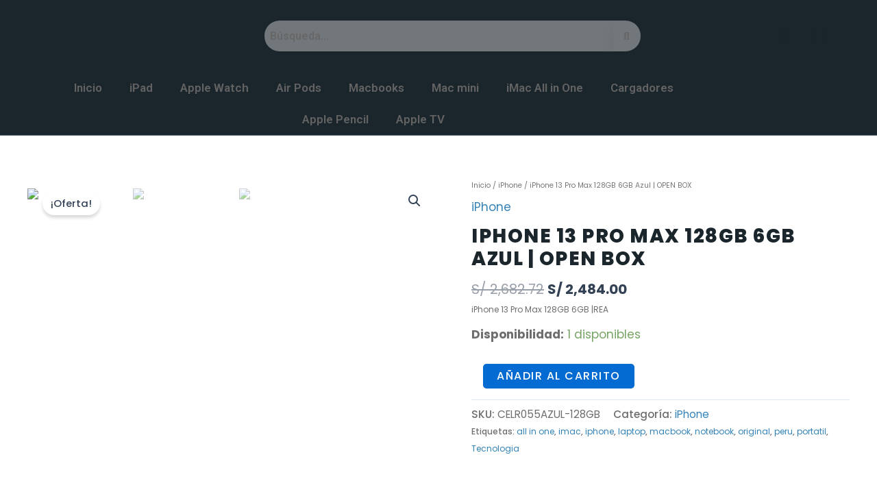

--- FILE ---
content_type: text/css
request_url: https://mac-center.pe/wp-content/uploads/elementor/css/post-7.css?ver=1723559748
body_size: 299
content:
.elementor-kit-7{--e-global-color-primary:#1B262C;--e-global-color-secondary:#3282B8;--e-global-color-text:#6E6E6E;--e-global-color-accent:#0F4C75;--e-global-typography-primary-font-family:"Roboto";--e-global-typography-primary-font-weight:600;--e-global-typography-secondary-font-family:"Roboto Slab";--e-global-typography-secondary-font-weight:400;--e-global-typography-text-font-family:"Roboto";--e-global-typography-text-font-weight:400;--e-global-typography-accent-font-family:"Roboto";--e-global-typography-accent-font-weight:500;color:#6E6E6E;font-family:"Poppins", Sans-serif;font-size:17px;font-weight:400;line-height:1.5em;}.elementor-kit-7 a{color:#3282B8;}.elementor-kit-7 h1{color:#1B262C;font-family:"Poppins", Sans-serif;font-size:65px;font-weight:800;text-transform:uppercase;line-height:1.3em;letter-spacing:1.5px;}.elementor-kit-7 h2{color:#1B262C;font-family:"Poppins", Sans-serif;font-size:50px;font-weight:800;text-transform:uppercase;line-height:1.3em;letter-spacing:1.5px;}.elementor-kit-7 h3{color:#1B262C;font-family:"Poppins", Sans-serif;font-size:40px;font-weight:800;text-transform:uppercase;line-height:1.3em;letter-spacing:1.5px;}.elementor-kit-7 h4{color:#1B262C;font-family:"Poppins", Sans-serif;font-size:30px;font-weight:800;text-transform:uppercase;line-height:1.3em;letter-spacing:1.5px;}.elementor-kit-7 h5{color:#1B262C;font-family:"Poppins", Sans-serif;font-size:20px;font-weight:800;text-transform:uppercase;line-height:1.3em;letter-spacing:1.5px;}.elementor-kit-7 h6{color:#1B262C;}.elementor-kit-7 button,.elementor-kit-7 input[type="button"],.elementor-kit-7 input[type="submit"],.elementor-kit-7 .elementor-button{font-family:"Poppins", Sans-serif;font-size:15px;font-weight:500;text-transform:uppercase;letter-spacing:1.5px;color:#FFFFFF;background-color:#0F4C75;box-shadow:0px 10px 25px 0px rgba(0, 0, 0, 0.05);border-style:solid;border-width:2px 2px 2px 2px;border-color:#0F4C75;border-radius:5px 5px 5px 5px;padding:15px 30px 15px 30px;}.elementor-kit-7 button:hover,.elementor-kit-7 button:focus,.elementor-kit-7 input[type="button"]:hover,.elementor-kit-7 input[type="button"]:focus,.elementor-kit-7 input[type="submit"]:hover,.elementor-kit-7 input[type="submit"]:focus,.elementor-kit-7 .elementor-button:hover,.elementor-kit-7 .elementor-button:focus{color:#0F4C75;background-color:#0F4C7500;border-style:solid;border-width:2px 2px 2px 2px;border-color:#0F4C75;}.elementor-section.elementor-section-boxed > .elementor-container{max-width:1140px;}.e-con{--container-max-width:1140px;}.elementor-widget:not(:last-child){margin-block-end:20px;}.elementor-element{--widgets-spacing:20px 20px;}{}h1.entry-title{display:var(--page-title-display);}.elementor-kit-7 e-page-transition{background-color:#FFBC7D;}@media(max-width:1024px){.elementor-kit-7 h1{font-size:55px;}.elementor-kit-7 h2{font-size:40px;}.elementor-kit-7 h3{font-size:35px;}.elementor-kit-7 h4{font-size:28px;}.elementor-kit-7 h5{font-size:18px;}.elementor-section.elementor-section-boxed > .elementor-container{max-width:1024px;}.e-con{--container-max-width:1024px;}}@media(max-width:767px){.elementor-kit-7 h1{font-size:35px;}.elementor-kit-7 h2{font-size:30px;}.elementor-kit-7 h3{font-size:28px;}.elementor-kit-7 h4{font-size:25px;}.elementor-kit-7 h5{font-size:16px;}.elementor-section.elementor-section-boxed > .elementor-container{max-width:767px;}.e-con{--container-max-width:767px;}}

--- FILE ---
content_type: text/css
request_url: https://mac-center.pe/wp-content/uploads/elementor/css/post-34.css?ver=1758578664
body_size: 1391
content:
.elementor-34 .elementor-element.elementor-element-464a1fbd > .elementor-container{max-width:1440px;}.elementor-34 .elementor-element.elementor-element-464a1fbd > .elementor-container > .elementor-column > .elementor-widget-wrap{align-content:center;align-items:center;}.elementor-34 .elementor-element.elementor-element-464a1fbd:not(.elementor-motion-effects-element-type-background), .elementor-34 .elementor-element.elementor-element-464a1fbd > .elementor-motion-effects-container > .elementor-motion-effects-layer{background-color:#1B262C;}.elementor-34 .elementor-element.elementor-element-464a1fbd{border-style:solid;border-width:0px 0px 0px 0px;border-color:#BBE1FA5C;transition:background 0.3s, border 0.3s, border-radius 0.3s, box-shadow 0.3s;margin-top:0px;margin-bottom:0px;padding:030px 50px 030px 50px;z-index:0;}.elementor-34 .elementor-element.elementor-element-464a1fbd > .elementor-background-overlay{transition:background 0.3s, border-radius 0.3s, opacity 0.3s;}.elementor-bc-flex-widget .elementor-34 .elementor-element.elementor-element-1334c84c.elementor-column .elementor-widget-wrap{align-items:center;}.elementor-34 .elementor-element.elementor-element-1334c84c.elementor-column.elementor-element[data-element_type="column"] > .elementor-widget-wrap.elementor-element-populated{align-content:center;align-items:center;}.elementor-34 .elementor-element.elementor-element-0646854{text-align:center;}.elementor-34 .elementor-element.elementor-element-0646854 img{width:60%;}.elementor-bc-flex-widget .elementor-34 .elementor-element.elementor-element-176c103e.elementor-column .elementor-widget-wrap{align-items:center;}.elementor-34 .elementor-element.elementor-element-176c103e.elementor-column.elementor-element[data-element_type="column"] > .elementor-widget-wrap.elementor-element-populated{align-content:center;align-items:center;}.elementor-34 .elementor-element.elementor-element-176c103e.elementor-column > .elementor-widget-wrap{justify-content:center;}.elementor-34 .elementor-element.elementor-element-176c103e > .elementor-widget-wrap > .elementor-widget:not(.elementor-widget__width-auto):not(.elementor-widget__width-initial):not(:last-child):not(.elementor-absolute){margin-bottom:43px;}.elementor-34 .elementor-element.elementor-element-176c103e > .elementor-element-populated{margin:0px 0px 0px 100px;--e-column-margin-right:0px;--e-column-margin-left:100px;}.elementor-34 .elementor-element.elementor-element-53b31e7 .hfe-search-form__container{min-height:40px;}.elementor-34 .elementor-element.elementor-element-53b31e7 .hfe-search-submit{min-width:40px;background-color:#D9D9D973;font-size:16px;}.elementor-34 .elementor-element.elementor-element-53b31e7 .hfe-search-form__input{padding-left:calc(40px / 5);padding-right:calc(40px / 5);color:#080404;}.elementor-34 .elementor-element.elementor-element-53b31e7 .hfe-search-form__input::placeholder{color:#676767;}.elementor-34 .elementor-element.elementor-element-53b31e7 .hfe-search-form__input, .elementor-34 .elementor-element.elementor-element-53b31e7 .hfe-input-focus .hfe-search-icon-toggle .hfe-search-form__input{background-color:#D9D9D973;}.elementor-34 .elementor-element.elementor-element-53b31e7 .hfe-search-icon-toggle .hfe-search-form__input{background-color:transparent;}.elementor-34 .elementor-element.elementor-element-53b31e7 .hfe-search-form__container ,.elementor-34 .elementor-element.elementor-element-53b31e7 .hfe-search-icon-toggle .hfe-search-form__input,.elementor-34 .elementor-element.elementor-element-53b31e7 .hfe-input-focus .hfe-search-icon-toggle .hfe-search-form__input{border-style:none;}.elementor-34 .elementor-element.elementor-element-53b31e7 .hfe-search-form__container, .elementor-34 .elementor-element.elementor-element-53b31e7 .hfe-search-icon-toggle .hfe-search-form__input,.elementor-34 .elementor-element.elementor-element-53b31e7 .hfe-input-focus .hfe-search-icon-toggle .hfe-search-form__input{border-width:1px 1px 1px 1px;border-radius:200px;}.elementor-34 .elementor-element.elementor-element-53b31e7 button.hfe-search-submit{color:#676767;}.elementor-34 .elementor-element.elementor-element-53b31e7 .hfe-search-form__container button#clear i:before,
					.elementor-34 .elementor-element.elementor-element-53b31e7 .hfe-search-icon-toggle button#clear i:before,
				.elementor-34 .elementor-element.elementor-element-53b31e7 .hfe-search-form__container button#clear-with-button i:before{font-size:20px;}.elementor-34 .elementor-element.elementor-element-53b31e7 .hfe-search-form__container button#clear-with-button,
					.elementor-34 .elementor-element.elementor-element-53b31e7 .hfe-search-form__container button#clear,
					.elementor-34 .elementor-element.elementor-element-53b31e7 .hfe-search-icon-toggle button#clear{color:#7a7a7a;}.elementor-bc-flex-widget .elementor-34 .elementor-element.elementor-element-23cfeae9.elementor-column .elementor-widget-wrap{align-items:center;}.elementor-34 .elementor-element.elementor-element-23cfeae9.elementor-column.elementor-element[data-element_type="column"] > .elementor-widget-wrap.elementor-element-populated{align-content:center;align-items:center;}.elementor-34 .elementor-element.elementor-element-23cfeae9.elementor-column > .elementor-widget-wrap{justify-content:flex-end;}.elementor-34 .elementor-element.elementor-element-a76c325 .elementor-icon-wrapper{text-align:center;}.elementor-34 .elementor-element.elementor-element-a76c325.elementor-view-stacked .elementor-icon{background-color:var( --e-global-color-primary );}.elementor-34 .elementor-element.elementor-element-a76c325.elementor-view-framed .elementor-icon, .elementor-34 .elementor-element.elementor-element-a76c325.elementor-view-default .elementor-icon{color:var( --e-global-color-primary );border-color:var( --e-global-color-primary );}.elementor-34 .elementor-element.elementor-element-a76c325.elementor-view-framed .elementor-icon, .elementor-34 .elementor-element.elementor-element-a76c325.elementor-view-default .elementor-icon svg{fill:var( --e-global-color-primary );}.elementor-34 .elementor-element.elementor-element-a76c325.elementor-view-stacked .elementor-icon:hover{background-color:#000000;}.elementor-34 .elementor-element.elementor-element-a76c325.elementor-view-framed .elementor-icon:hover, .elementor-34 .elementor-element.elementor-element-a76c325.elementor-view-default .elementor-icon:hover{color:#000000;border-color:#000000;}.elementor-34 .elementor-element.elementor-element-a76c325.elementor-view-framed .elementor-icon:hover, .elementor-34 .elementor-element.elementor-element-a76c325.elementor-view-default .elementor-icon:hover svg{fill:#000000;}.elementor-34 .elementor-element.elementor-element-a76c325 .elementor-icon{font-size:30px;}.elementor-34 .elementor-element.elementor-element-a76c325 .elementor-icon svg{height:30px;}.elementor-34 .elementor-element.elementor-element-a76c325 > .elementor-widget-container{margin:0px 0px 0px 100px;padding:0px 0px 0px 0px;}.elementor-34 .elementor-element.elementor-element-a76c325.elementor-element{--align-self:flex-end;--order:99999 /* order end hack */;--flex-grow:0;--flex-shrink:1;}.elementor-bc-flex-widget .elementor-34 .elementor-element.elementor-element-1328595.elementor-column .elementor-widget-wrap{align-items:center;}.elementor-34 .elementor-element.elementor-element-1328595.elementor-column.elementor-element[data-element_type="column"] > .elementor-widget-wrap.elementor-element-populated{align-content:center;align-items:center;}.elementor-34 .elementor-element.elementor-element-9e505ac .elementor-icon-wrapper{text-align:center;}.elementor-34 .elementor-element.elementor-element-9e505ac.elementor-view-stacked .elementor-icon{background-color:var( --e-global-color-primary );}.elementor-34 .elementor-element.elementor-element-9e505ac.elementor-view-framed .elementor-icon, .elementor-34 .elementor-element.elementor-element-9e505ac.elementor-view-default .elementor-icon{color:var( --e-global-color-primary );border-color:var( --e-global-color-primary );}.elementor-34 .elementor-element.elementor-element-9e505ac.elementor-view-framed .elementor-icon, .elementor-34 .elementor-element.elementor-element-9e505ac.elementor-view-default .elementor-icon svg{fill:var( --e-global-color-primary );}.elementor-34 .elementor-element.elementor-element-9e505ac .elementor-icon{font-size:28px;}.elementor-34 .elementor-element.elementor-element-9e505ac .elementor-icon svg{height:28px;}.elementor-34 .elementor-element.elementor-element-9c6af0e{--display:flex;--flex-direction:row;--container-widget-width:calc( ( 1 - var( --container-widget-flex-grow ) ) * 100% );--container-widget-height:100%;--container-widget-flex-grow:1;--container-widget-align-self:stretch;--justify-content:flex-start;--align-items:center;--background-transition:0.3s;border-style:solid;--border-style:solid;border-width:0px 0px 1px 0px;--border-block-start-width:0px;--border-inline-end-width:0px;--border-block-end-width:1px;--border-inline-start-width:0px;border-color:#BBE1FA5C;--border-color:#BBE1FA5C;--margin-block-start:0px;--margin-block-end:0px;--margin-inline-start:0px;--margin-inline-end:0px;--padding-block-start:0px;--padding-block-end:0px;--padding-inline-start:50px;--padding-inline-end:240px;--z-index:999;}.elementor-34 .elementor-element.elementor-element-9c6af0e:not(.elementor-motion-effects-element-type-background), .elementor-34 .elementor-element.elementor-element-9c6af0e > .elementor-motion-effects-container > .elementor-motion-effects-layer{background-color:#1B262C;}.elementor-34 .elementor-element.elementor-element-9c6af0e, .elementor-34 .elementor-element.elementor-element-9c6af0e::before{--overlay-transition:0.3s;--border-transition:0.3s;}.elementor-34 .elementor-element.elementor-element-2586032 .elementor-menu-toggle{margin:0 auto;}.elementor-34 .elementor-element.elementor-element-2586032 .elementor-nav-menu--main .elementor-item{color:#626262;fill:#626262;}.elementor-34 .elementor-element.elementor-element-2586032{width:var( --container-widget-width, 106.441% );max-width:106.441%;--container-widget-width:106.441%;--container-widget-flex-grow:0;}.elementor-34 .elementor-element.elementor-element-2586032.elementor-element{--flex-grow:0;--flex-shrink:0;}@media(min-width:768px){.elementor-34 .elementor-element.elementor-element-176c103e{width:55%;}.elementor-34 .elementor-element.elementor-element-12c9824{width:8%;}.elementor-34 .elementor-element.elementor-element-23cfeae9{width:10.998%;}.elementor-34 .elementor-element.elementor-element-1328595{width:6%;}.elementor-34 .elementor-element.elementor-element-9c6af0e{--content-width:1600px;}}@media(max-width:1024px){.elementor-34 .elementor-element.elementor-element-464a1fbd{padding:15px 15px 15px 15px;}.elementor-34 .elementor-element.elementor-element-0646854 img{width:100%;}.elementor-34 .elementor-element.elementor-element-176c103e > .elementor-element-populated{margin:0px 0px 0px 040px;--e-column-margin-right:0px;--e-column-margin-left:040px;}.elementor-34 .elementor-element.elementor-element-23cfeae9 > .elementor-element-populated{margin:0px 0px 0px 0px;--e-column-margin-right:0px;--e-column-margin-left:0px;}.elementor-34 .elementor-element.elementor-element-a76c325 > .elementor-widget-container{margin:0px 0px 0px 0px;}.elementor-34 .elementor-element.elementor-element-9c6af0e{--align-items:center;--container-widget-width:calc( ( 1 - var( --container-widget-flex-grow ) ) * 100% );--padding-block-start:15px;--padding-block-end:15px;--padding-inline-start:15px;--padding-inline-end:15px;}.elementor-34 .elementor-element.elementor-element-9c6af0e.e-con{--align-self:center;}.elementor-34 .elementor-element.elementor-element-2586032 .elementor-nav-menu .elementor-item{font-size:16px;}}@media(max-width:767px){.elementor-34 .elementor-element.elementor-element-464a1fbd{padding:15px 10px 15px 10px;}.elementor-34 .elementor-element.elementor-element-1334c84c{width:100%;}.elementor-34 .elementor-element.elementor-element-1334c84c.elementor-column > .elementor-widget-wrap{justify-content:center;}.elementor-34 .elementor-element.elementor-element-176c103e{width:20%;}.elementor-34 .elementor-element.elementor-element-23cfeae9{width:50%;}.elementor-34 .elementor-element.elementor-element-23cfeae9 > .elementor-element-populated{margin:20px 0px 0px 0px;--e-column-margin-right:0px;--e-column-margin-left:0px;}.elementor-34 .elementor-element.elementor-element-1328595{width:50%;}.elementor-34 .elementor-element.elementor-element-1328595 > .elementor-element-populated{margin:020px 0px 0px 0px;--e-column-margin-right:0px;--e-column-margin-left:0px;}.elementor-34 .elementor-element.elementor-element-9c6af0e{--justify-content:center;--padding-block-start:15px;--padding-block-end:15px;--padding-inline-start:10px;--padding-inline-end:10px;}}@media(max-width:1024px) and (min-width:768px){.elementor-34 .elementor-element.elementor-element-1334c84c{width:25%;}.elementor-34 .elementor-element.elementor-element-176c103e{width:45%;}.elementor-34 .elementor-element.elementor-element-12c9824{width:8%;}.elementor-34 .elementor-element.elementor-element-23cfeae9{width:10%;}.elementor-34 .elementor-element.elementor-element-1328595{width:12%;}}/* Start custom CSS for image, class: .elementor-element-0646854 */.left-menu-icon-text{
    color: white;
}
.mob-menu-logo-holder {
    background-color: black;
    border-top-color: black;
}
.show-nav-left .mobmenu-panel.show-panel, .show-nav-right .mobmenu-panel.show-panel{
    background-color: white!important;
}
#mobmenuleft li a, #mobmenuleft li a:visited{
    color: black !important;
}
#mobmenuleft li a, #mobmenuleft li a:visited{
    color:black!important;
}
.mobmenu-content #mobmenuleft > li > a:hover {
    background-color: black!important;
}
.mobmenu-content li > .sub-menu li {
    
    background-color: black!important;
    
}
.mobmenu-content li > .sub-menu li a {
    
    color: white
    !important;
    
}
 #mobmenuleft li a:visited{
    color: white!important;
}
.mobmenu-content #mobmenuleft > li > a:hover {
    background-color: black!important;
    color: white!important;
}
.mobmenu-content #mobmenuleft li:hover, .mobmenu-content #mobmenuright li:hover {
    background-color: black!important;
}/* End custom CSS */

--- FILE ---
content_type: text/css
request_url: https://mac-center.pe/wp-content/uploads/elementor/css/post-36.css?ver=1755120039
body_size: 588
content:
.elementor-36 .elementor-element.elementor-element-15effb40 > .elementor-container{max-width:1440px;}.elementor-36 .elementor-element.elementor-element-15effb40:not(.elementor-motion-effects-element-type-background), .elementor-36 .elementor-element.elementor-element-15effb40 > .elementor-motion-effects-container > .elementor-motion-effects-layer{background-color:#FFFFFF;}.elementor-36 .elementor-element.elementor-element-15effb40{transition:background 0.3s, border 0.3s, border-radius 0.3s, box-shadow 0.3s;padding:100px 50px 100px 50px;}.elementor-36 .elementor-element.elementor-element-15effb40 > .elementor-background-overlay{transition:background 0.3s, border-radius 0.3s, opacity 0.3s;}.elementor-36 .elementor-element.elementor-element-51b28475 > .elementor-element-populated{padding:0px 50px 0px 0px;}.elementor-36 .elementor-element.elementor-element-441b67e1{text-align:left;}.elementor-36 .elementor-element.elementor-element-441b67e1 img{width:65%;max-width:100%;}.elementor-36 .elementor-element.elementor-element-a2ea54f{color:#000000;font-family:"Roboto", Sans-serif;font-size:14px;font-weight:400;}.elementor-36 .elementor-element.elementor-element-43a464f9{color:#000000;}.elementor-36 .elementor-element.elementor-element-aa86788{column-gap:15px;color:#000000;font-family:"Roboto", Sans-serif;font-size:5.5px;font-weight:400;}.elementor-36 .elementor-element.elementor-element-eaa77be > .elementor-element-populated{padding:0px 50px 0px 0px;}.elementor-36 .elementor-element.elementor-element-67f05150 .elementor-heading-title{color:var( --e-global-color-primary );font-size:16px;}.elementor-36 .elementor-element.elementor-element-33749ebd .elementor-icon-list-items:not(.elementor-inline-items) .elementor-icon-list-item:not(:last-child){padding-bottom:calc(15px/2);}.elementor-36 .elementor-element.elementor-element-33749ebd .elementor-icon-list-items:not(.elementor-inline-items) .elementor-icon-list-item:not(:first-child){margin-top:calc(15px/2);}.elementor-36 .elementor-element.elementor-element-33749ebd .elementor-icon-list-items.elementor-inline-items .elementor-icon-list-item{margin-right:calc(15px/2);margin-left:calc(15px/2);}.elementor-36 .elementor-element.elementor-element-33749ebd .elementor-icon-list-items.elementor-inline-items{margin-right:calc(-15px/2);margin-left:calc(-15px/2);}body.rtl .elementor-36 .elementor-element.elementor-element-33749ebd .elementor-icon-list-items.elementor-inline-items .elementor-icon-list-item:after{left:calc(-15px/2);}body:not(.rtl) .elementor-36 .elementor-element.elementor-element-33749ebd .elementor-icon-list-items.elementor-inline-items .elementor-icon-list-item:after{right:calc(-15px/2);}.elementor-36 .elementor-element.elementor-element-33749ebd .elementor-icon-list-icon i{color:var( --e-global-color-primary );transition:color 0.3s;}.elementor-36 .elementor-element.elementor-element-33749ebd .elementor-icon-list-icon svg{fill:var( --e-global-color-primary );transition:fill 0.3s;}.elementor-36 .elementor-element.elementor-element-33749ebd{--e-icon-list-icon-size:20px;--icon-vertical-offset:0px;}.elementor-36 .elementor-element.elementor-element-33749ebd .elementor-icon-list-text{color:var( --e-global-color-primary );transition:color 0.3s;}.elementor-36 .elementor-element.elementor-element-4b76244 .elementor-icon-list-items:not(.elementor-inline-items) .elementor-icon-list-item:not(:last-child){padding-bottom:calc(15px/2);}.elementor-36 .elementor-element.elementor-element-4b76244 .elementor-icon-list-items:not(.elementor-inline-items) .elementor-icon-list-item:not(:first-child){margin-top:calc(15px/2);}.elementor-36 .elementor-element.elementor-element-4b76244 .elementor-icon-list-items.elementor-inline-items .elementor-icon-list-item{margin-right:calc(15px/2);margin-left:calc(15px/2);}.elementor-36 .elementor-element.elementor-element-4b76244 .elementor-icon-list-items.elementor-inline-items{margin-right:calc(-15px/2);margin-left:calc(-15px/2);}body.rtl .elementor-36 .elementor-element.elementor-element-4b76244 .elementor-icon-list-items.elementor-inline-items .elementor-icon-list-item:after{left:calc(-15px/2);}body:not(.rtl) .elementor-36 .elementor-element.elementor-element-4b76244 .elementor-icon-list-items.elementor-inline-items .elementor-icon-list-item:after{right:calc(-15px/2);}.elementor-36 .elementor-element.elementor-element-4b76244 .elementor-icon-list-icon i{color:var( --e-global-color-primary );transition:color 0.3s;}.elementor-36 .elementor-element.elementor-element-4b76244 .elementor-icon-list-icon svg{fill:var( --e-global-color-primary );transition:fill 0.3s;}.elementor-36 .elementor-element.elementor-element-4b76244{--e-icon-list-icon-size:20px;--icon-vertical-offset:0px;}.elementor-36 .elementor-element.elementor-element-4b76244 .elementor-icon-list-text{color:var( --e-global-color-primary );transition:color 0.3s;}.elementor-36 .elementor-element.elementor-element-4ed0b2f6 > .elementor-element-populated{padding:0px 50px 0px 0px;}.elementor-36 .elementor-element.elementor-element-1e76424c .elementor-heading-title{color:var( --e-global-color-primary );font-size:16px;}.elementor-36 .elementor-element.elementor-element-e3ab349 .elementor-icon-list-items:not(.elementor-inline-items) .elementor-icon-list-item:not(:last-child){padding-bottom:calc(15px/2);}.elementor-36 .elementor-element.elementor-element-e3ab349 .elementor-icon-list-items:not(.elementor-inline-items) .elementor-icon-list-item:not(:first-child){margin-top:calc(15px/2);}.elementor-36 .elementor-element.elementor-element-e3ab349 .elementor-icon-list-items.elementor-inline-items .elementor-icon-list-item{margin-right:calc(15px/2);margin-left:calc(15px/2);}.elementor-36 .elementor-element.elementor-element-e3ab349 .elementor-icon-list-items.elementor-inline-items{margin-right:calc(-15px/2);margin-left:calc(-15px/2);}body.rtl .elementor-36 .elementor-element.elementor-element-e3ab349 .elementor-icon-list-items.elementor-inline-items .elementor-icon-list-item:after{left:calc(-15px/2);}body:not(.rtl) .elementor-36 .elementor-element.elementor-element-e3ab349 .elementor-icon-list-items.elementor-inline-items .elementor-icon-list-item:after{right:calc(-15px/2);}.elementor-36 .elementor-element.elementor-element-e3ab349 .elementor-icon-list-icon i{color:var( --e-global-color-primary );transition:color 0.3s;}.elementor-36 .elementor-element.elementor-element-e3ab349 .elementor-icon-list-icon svg{fill:var( --e-global-color-primary );transition:fill 0.3s;}.elementor-36 .elementor-element.elementor-element-e3ab349{--e-icon-list-icon-size:20px;--icon-vertical-offset:0px;width:var( --container-widget-width, 99.845% );max-width:99.845%;--container-widget-width:99.845%;--container-widget-flex-grow:0;}.elementor-36 .elementor-element.elementor-element-e3ab349 .elementor-icon-list-text{color:var( --e-global-color-primary );transition:color 0.3s;}.elementor-36 .elementor-element.elementor-element-e3ab349.elementor-element{--flex-grow:0;--flex-shrink:0;}.elementor-36 .elementor-element.elementor-element-4a3759b1{--grid-template-columns:repeat(0, auto);--icon-size:13px;--grid-column-gap:10px;--grid-row-gap:0px;}.elementor-36 .elementor-element.elementor-element-4a3759b1 .elementor-social-icon{background-color:var( --e-global-color-primary );}@media(min-width:768px){.elementor-36 .elementor-element.elementor-element-eaa77be{width:22.166%;}.elementor-36 .elementor-element.elementor-element-4ed0b2f6{width:44.166%;}}@media(max-width:1024px) and (min-width:768px){.elementor-36 .elementor-element.elementor-element-51b28475{width:100%;}.elementor-36 .elementor-element.elementor-element-eaa77be{width:100%;}.elementor-36 .elementor-element.elementor-element-4ed0b2f6{width:100%;}}@media(max-width:1024px){.elementor-36 .elementor-element.elementor-element-15effb40{padding:50px 15px 50px 15px;}.elementor-36 .elementor-element.elementor-element-51b28475 > .elementor-element-populated{padding:0px 0px 0px 0px;}.elementor-36 .elementor-element.elementor-element-441b67e1 img{width:35%;max-width:100%;}.elementor-36 .elementor-element.elementor-element-eaa77be > .elementor-element-populated{padding:25px 0px 0px 0px;}.elementor-36 .elementor-element.elementor-element-4ed0b2f6 > .elementor-element-populated{padding:25px 0px 0px 0px;}}@media(max-width:767px){.elementor-36 .elementor-element.elementor-element-441b67e1 img{width:75%;max-width:100%;}}

--- FILE ---
content_type: application/javascript
request_url: https://components-bnpl-pe-bbva-production.moprestamo.com/cdn/dist/powerpay-components/p-ad87bcf9.js
body_size: 564
content:
import{E as t}from"./p-9e6a1f18.js";var a;const g={dev:{gtagId:"GTM-0000000"},beta:{gtagId:"GTM-0000001"},green:{gtagId:"GTM-0000001"},prod:{gtagId:"GTM-5M2BPL6"}}[null!==(a=t.environment)&&void 0!==a?a:"dev"].gtagId,o=function(){!function(t,a,o,n,e,d){t[n]=t[n]||[],t[d]=t[d]||function(){t[n].push(arguments)},t[d]("js",new Date),t[d]("config",g);var r=a.getElementsByTagName(o)[0],i=a.createElement(o);i.async=!0,i.src="https://www.googletagmanager.com/gtag/js?id="+e,r.parentNode.insertBefore(i,r)}(window,document,"script","dataLayer",g,"gtag")};export{o as g}